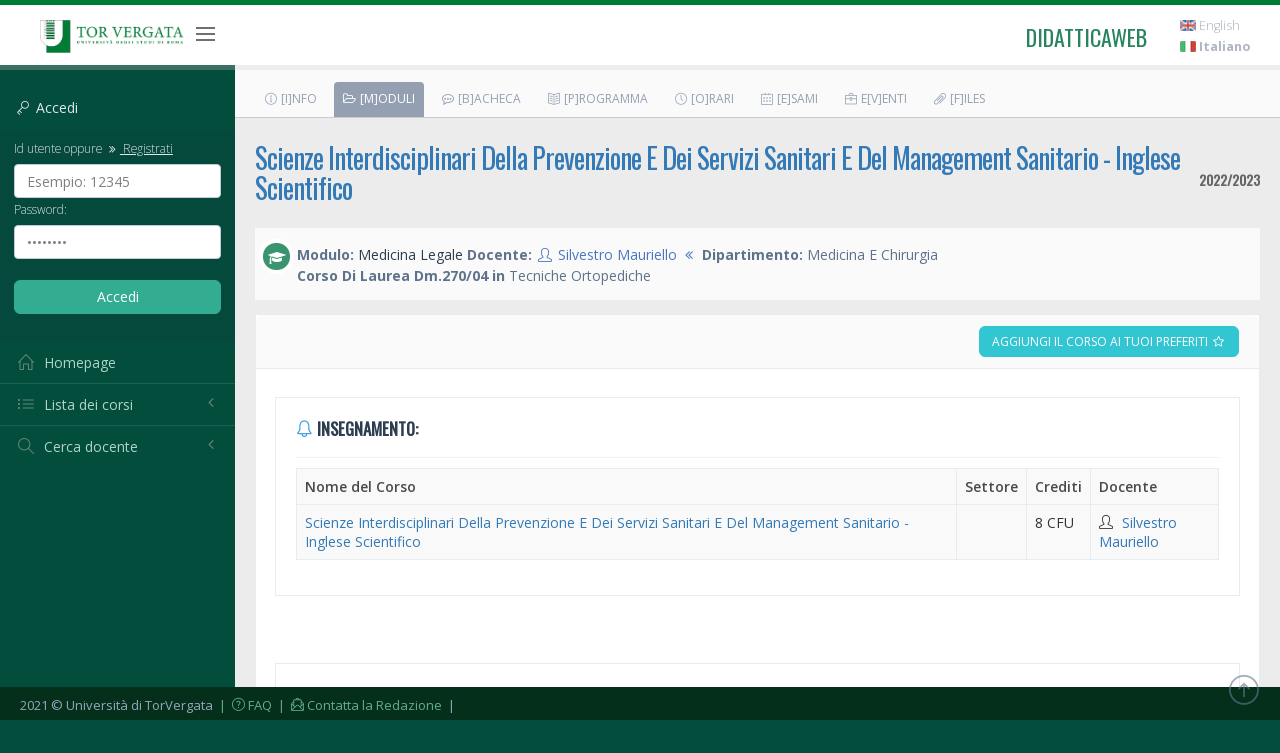

--- FILE ---
content_type: application/javascript
request_url: https://didatticaweb.uniroma2.it/assets/js/jquery.script.js
body_size: 929
content:
$(function(){
	
	// --------------------------------------------------------------------
	// 	= ========== HIGHLIGHTFADE ========== =
	// --------------------------------------------------------------------
	
	//$('div.error_data').highlightFade({ start: '#f85c5c', speed: 2000 });
	//$('div.flash_data').highlightFade({ start: '#7AD521', speed: 2000 });
	//$('div.alert_data').highlightFade({ start: 'yellow', speed: 2000 });
	
	// --------------------------------------------------------------------
	// 	= ========== FORM EXAMPLE ========== =
	// --------------------------------------------------------------------
	
	$('input.ajax_example').each(function(){
		var text = $(this).attr("title");
		$(this).example(text);
	});
	
	// --------------------------------------------------------------------
	// 	= ========== SLIDING ========== =
	// --------------------------------------------------------------------

	$('div.widget').children(':not(h2)').hide();
	$('div.widget:first').children(':not(h2)').slideDown('normal');
	
	$('div.widget').mouseover(function(){
		$(this).children(':not(h2)').slideDown('normal');	
	});
	
	$('div.widget h2').click(function(){
		$(this).parent().children(':not(h2)').toggle('fast');
	});

	// --------------------------------------------------------------------
	// 	= ========== TIPSY EFFECTS ========== =
	// --------------------------------------------------------------------

	$("img.wand").tipsy({gravity: 'w', fade: true});
	$("img.wand-s").tipsy({gravity: 's', fade: true});
		
	// --------------------------------------------------------------------
	// 	= ========== SCROLLING ========== =
	// --------------------------------------------------------------------
	 
	$('a.ajax_scrolling').click(function(){
		$($(this).attr("href")).ScrollTo(1000);
		return false;
	});
	
	// --------------------------------------------------------------------
	// 		= ========== CSS SWITCHER ========== =
	// --------------------------------------------------------------------

	// Switch to Printer Css
	$("a.css-printer").click(function() {
		$("link[rel=stylesheet]").attr({href : base_url + "assets/css/printer.css"});
	});
	
	// Switch to Default Css
	$("a.css-style").click(function() {
		$("link[rel=stylesheet]").attr({href : base_url + "assets/css/style.css"});
	});
	
	// --------------------------------------------------------------------
	// 		= ========== EXT LINK ========== =
	// --------------------------------------------------------------------

	//$("a:not([href*= " + base_url + "])").not("[href^=#]").not("[href^=javascript]").not("[href*=mailto]")
	//  .addClass("external");


	// --------------------------------------------------------------------
	//  = ========== FORM DONE EFFECTS ========== =
	// --------------------------------------------------------------------
	
	$("textarea").keydown(function() {
		$(this).parents('.section').addClass("done");
	});
	
	$("select").change(function() {
		$(this).parents('.section').addClass("done");
	});
	
	$("input").change(function() {
		$(this).parents('.section').addClass("done");
	});
	
	// --------------------------------------------------------------------
	// 	= ========== AUTOCOMPLETE ========== =
	// --------------------------------------------------------------------
	function formatItem(row) {
            return "<span class=\"ac_rank\">" + row[1] + row[0] + "</span>";
	}
	
	$("input.autocomplete").autocomplete( base_url + language + '/corsi/autocomplete/' + uri_url , {	
							cacheLength: 100,
							formatItem: formatItem,
							minChars:2,
							delay:700
	});
	
	$("input.ajax_focus").formFocus();

});